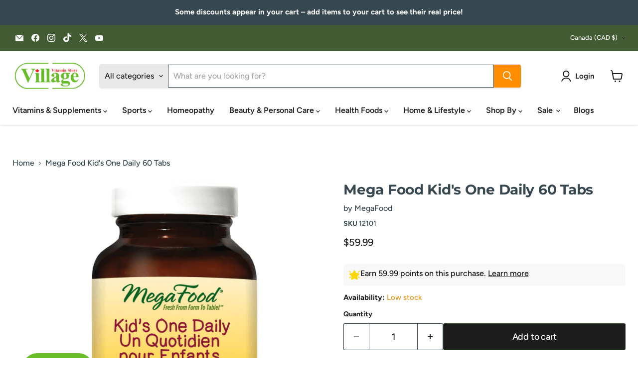

--- FILE ---
content_type: text/html; charset=utf-8
request_url: https://villagevitaminstore.ca/collections/all/products/megaf-kids-one-daily-60-tabs?view=recently-viewed
body_size: 1766
content:










  









<div
  class="productgrid--item  imagestyle--cropped-medium        product-recently-viewed-card    show-actions--mobile"
  data-product-item
  data-product-quickshop-url="/products/megaf-kids-one-daily-60-tabs"
  
    data-recently-viewed-card
  
>
  <div class="productitem" data-product-item-content>
    
    
    
    

    

    

    <div class="productitem__container" bss-b2b-product-card>
      <div class="product-recently-viewed-card-time" data-product-handle="megaf-kids-one-daily-60-tabs">
      <button
        class="product-recently-viewed-card-remove"
        aria-label="close"
        data-remove-recently-viewed
      >
        


                                                                        <svg class="icon-remove "    aria-hidden="true"    focusable="false"    role="presentation"    xmlns="http://www.w3.org/2000/svg" width="10" height="10" viewBox="0 0 10 10" xmlns="http://www.w3.org/2000/svg">      <path fill="currentColor" d="M6.08785659,5 L9.77469752,1.31315906 L8.68684094,0.225302476 L5,3.91214341 L1.31315906,0.225302476 L0.225302476,1.31315906 L3.91214341,5 L0.225302476,8.68684094 L1.31315906,9.77469752 L5,6.08785659 L8.68684094,9.77469752 L9.77469752,8.68684094 L6.08785659,5 Z"></path>    </svg>                                              

      </button>
    </div>

      <div class="productitem__image-container">
        <a
          class="productitem--image-link"
          href="/products/megaf-kids-one-daily-60-tabs"
          tabindex="-1"
          data-product-page-link
        >
          <figure
            class="productitem--image"
            data-product-item-image
            
          >
            
              
              

  
    <noscript data-rimg-noscript>
      <img
        
          src="//villagevitaminstore.ca/cdn/shop/files/MegaFoodKid_sOneDaily60tabs-BACKORDER_afb55753-c0ad-4c33-8947-9071cfd74b0f_512x512.png?v=1736877730"
        

        alt="Mega Food Kid&#39;s One Daily 60 Tabs Supplements - Kids at Village Vitamin Store"
        data-rimg="noscript"
        srcset="//villagevitaminstore.ca/cdn/shop/files/MegaFoodKid_sOneDaily60tabs-BACKORDER_afb55753-c0ad-4c33-8947-9071cfd74b0f_512x512.png?v=1736877730 1x, //villagevitaminstore.ca/cdn/shop/files/MegaFoodKid_sOneDaily60tabs-BACKORDER_afb55753-c0ad-4c33-8947-9071cfd74b0f_763x763.png?v=1736877730 1.49x"
        class="productitem--image-primary"
        
        
      >
    </noscript>
  

 <img
  
    src="//villagevitaminstore.ca/cdn/shop/files/MegaFoodKid_sOneDaily60tabs-BACKORDER_afb55753-c0ad-4c33-8947-9071cfd74b0f_512x512.png?v=1736877730"
  
  width="512"
  height="512"
  alt="Mega Food Kid&#39;s One Daily 60 Tabs Supplements - Kids at Village Vitamin Store"
  
    loading="lazy"
    data-rimg="lazy"
    data-rimg-scale="1"
    data-rimg-template="//villagevitaminstore.ca/cdn/shop/files/MegaFoodKid_sOneDaily60tabs-BACKORDER_afb55753-c0ad-4c33-8947-9071cfd74b0f_{size}.png?v=1736877730"
    data-rimg-max="765x765"
    data-rimg-crop="false"
    
    srcset="data:image/svg+xml;utf8,<svg%20xmlns='http://www.w3.org/2000/svg'%20width='512'%20height='512'></svg>"
  
  class="productitem--image-primary"
  
  
>




  <div data-rimg-canvas></div>


            

            

















































            <span class="visually-hidden">Mega Food Kid's One Daily 60 Tabs</span>
          </figure>
        </a>
      </div><div class="productitem--info" bss-b2b-product-qb-id="6708762497"> <div class='bss-b2b-qb-table'></div>
        
          
        

        

        <h2 class="productitem--title">
          <a href="/products/megaf-kids-one-daily-60-tabs" data-product-page-link>
            Mega Food Kid's One Daily 60 Tabs
          </a>
        </h2>

        
          
            <span class="productitem--vendor">
              <a href="/collections/vendors?q=MegaFood" title="MegaFood">MegaFood</a>
            </span>
          
        

        
           






























<div class="price productitem__price " bss-b2b-product-id="6708762497" bss-b2b-product-price >
  
    <div
      class="price__compare-at "
      data-price-compare-container
    >

      
        <span class="money price__original" data-price-original></span>
      
    </div>


    
      
      <div class="price__compare-at--hidden" data-compare-price-range-hidden>
        
          <span class="visually-hidden">Original price</span>
          <span class="money price__compare-at--min" data-price-compare-min>
            $59.99
          </span>
          -
          <span class="visually-hidden">Original price</span>
          <span class="money price__compare-at--max" data-price-compare-max>
            $59.99
          </span>
        
      </div>
      <div class="price__compare-at--hidden" data-compare-price-hidden>
        <span class="visually-hidden">Original price</span>
        <span class="money price__compare-at--single" data-price-compare>
          
        </span>
      </div>
    
  

  <div class="price__current  " data-price-container>

    

    
      
      
      <span class="money" data-price>
        $59.99
      </span>
    
    
  </div>

  
    
    <div class="price__current--hidden" data-current-price-range-hidden>
      
        <span class="money price__current--min" data-price-min>$59.99</span>
        -
        <span class="money price__current--max" data-price-max>$59.99</span>
      
    </div>
    <div class="price__current--hidden" data-current-price-hidden>
      <span class="visually-hidden">Current price</span>
      <span class="money" data-price>
        $59.99
      </span>
    </div>
  

  
    
    
    
    

    <div
      class="
        productitem__unit-price
        hidden
      "
      data-unit-price
    >
      <span class="productitem__total-quantity" data-total-quantity></span> | <span class="productitem__unit-price--amount money" data-unit-price-amount></span> / <span class="productitem__unit-price--measure" data-unit-price-measure></span>
    </div>
  

  
</div>


        

        
          
            <div class="productitem__stock-level">
              







<div class="product-stock-level-wrapper" >
  
    <span class="
  product-stock-level
  product-stock-level--low
  
">
      

      <span class="product-stock-level__text">
        
        <div class="product-stock-level__badge-text">
          
  
    
      Only 3 left!
    
  

        </div>
      </span>
    </span>
  
</div>

            </div>
          

          
            
          
        

        
          <div class="productitem--description">
            <p>MegaFood cares about doing things the right way - we refuse to take shortcuts, and we never compromise on quality or the things that matter. Since ...</p>

            
              <a
                href="/products/megaf-kids-one-daily-60-tabs"
                class="productitem--link"
                data-product-page-link
              >
                View full details
              </a>
            
          </div>
        
      </div>

      
    </div>
  </div>

  
    <script type="application/json" data-quick-buy-settings>
      {
        "cart_redirection": false,
        "money_format": "${{amount}}"
      }
    </script>
  
</div>


--- FILE ---
content_type: text/css
request_url: https://villagevitaminstore.ca/cdn/shop/t/94/assets/bss-lock-settings.css?v=111702048675452231531760729338
body_size: 94
content:
.bss-lock-passcode-container-4073.bsscommerce-passcode-container .bss-commerce-passcode-container-2{width:100%;display:flex;justify-content:center;align-items:flex-start;margin-top:16px}.bss-lock-passcode-container-4073 .bss-commerce-passcode-input-label{margin-bottom:4px;display:flex;width:100%;justify-content:flex-start;font-size:14px;color:#000;font-weight:400;font-style:normal;text-decoration:none}.bss-lock-passcode-container-4073 #bsscommerce-ltap-password{display:flex;flex-direction:inherit;row-gap:6px;column-gap:6px;max-width:100%;max-height:200px;align-items:center;height:42px}.bss-lock-passcode-container-4073 .bss-password-form-wrapper{display:flex;align-items:center;border:1px solid;border-color:#000;border-radius:5px;overflow:hidden;background-color:#fff;margin-right:6px;flex:1;justify-content:space-between}.bss-lock-passcode-container-4073.bsscommerce-passcode-container .bss-password-form-wrapper{width:335px;max-width:100%;max-height:200px;height:100%}.bss-lock-passcode-container-4073 #bsscommerce-password{padding:8px 0 8px 10px;border-radius:5px;font-size:14px;border:none;margin-right:5px;box-shadow:none;outline:none}.bss-lock-passcode-container-4073.bsscommerce-passcode-container #bsscommerce-password{width:335px}.bss-lock-passcode-container-4073 .toggle-passcode-input{background-color:transparent;border:none;line-height:0;padding:8px;cursor:pointer;fill:#babec3}.bss-lock-passcode-container-4073 #bsscommerce-password-submit{color:#fff!important;background-color:#000!important;border:1px solid #ccc;padding:5px 15px;border-radius:5px;cursor:pointer;height:42px;font-size:14px;font-weight:700}.bss-lock-passcode-container-4073.bsscommerce-passcode-container #bsscommerce-password-submit{max-height:200px;max-width:100%;width:79px}.bss-lock-message-element-4073{font-size:14px!important;font-weight:700!important;font-style:normal!important;text-decoration:none!important;text-align:center!important;color:#fff!important;display:inline-block!important;font-family:inherit!important}.bss-lock-message-element-4073{border-radius:12px!important;border:1px solid rgba(138,138,138,1)!important;background-color:#37474f;padding:8px 16px;cursor:pointer;box-shadow:0 2px 4px #0000001a;transition:transform .3s ease,box-shadow .3s ease}a.bss-lock-message-element-4073:hover{transform:translateY(-3px);box-shadow:0 4px 6px #0003}[class*=bss-product-lock]{min-width:inherit!important}.product--section:has(.bss-lock-element) quantity-selector{cursor:not-allowed;opacity:.5;pointer-events:none}.product--section:has(.bss-lock-element) .product-form--atc-button{cursor:not-allowed!important;opacity:.5!important;pointer-events:none!important}.product--section:has(.bss-lock-element) .shopify-payment-button{cursor:not-allowed!important;opacity:.5!important;pointer-events:none!important}.productgrid--item:has(.bss-lock-element) .product-form--atc-button{cursor:not-allowed!important;opacity:.5!important;pointer-events:none!important}.modal[class*=modal--quickshop-]:has(.bss-lock-element) quantity-selector{display:none}.modal[class*=modal--quickshop-]:has(.bss-lock-element) .product-form--atc-button{cursor:not-allowed!important;opacity:.5!important;pointer-events:none!important}.modal[class*=modal--quickshop-]:has(.bss-lock-element) .shopify-payment-button{cursor:not-allowed!important;opacity:.5!important;pointer-events:none!important}.productgrid--item:has(.bss-lock-element) .shopify-payment-button{cursor:not-allowed!important;opacity:.5!important;pointer-events:none!important}.productgrid--item:has(.bss-lock-element) .productitem--action-atc{cursor:not-allowed!important;opacity:.5!important;pointer-events:none!important}.productgrid--item:has(.bss-lock-element) .shopify-payment-button{display:none}.productgrid--item:has(.bss-lock-element) .product-form--atc-button{cursor:not-allowed;opacity:.5;pointer-events:none}.productgrid--items .productgrid--item:has(.bss-lock-element) .shopify-payment-button{display:none}.productgrid--items .productgrid--item:has(.bss-lock-element) .product-form--atc-button{display:none}.bss-hide-atc+*{display:none!important}.bss-lock-hidden{display:none}script#bss-behavior-script{display:none!important}
/*# sourceMappingURL=/cdn/shop/t/94/assets/bss-lock-settings.css.map?v=111702048675452231531760729338 */


--- FILE ---
content_type: text/javascript; charset=utf-8
request_url: https://villagevitaminstore.ca/products/megaf-kids-one-daily-60-tabs.js
body_size: 1067
content:
{"id":6708762497,"title":"Mega Food Kid's One Daily 60 Tabs","handle":"megaf-kids-one-daily-60-tabs","description":"\u003cdiv\u003eMegaFood cares about doing things the right way - we refuse to take shortcuts, and we never compromise on quality or the things that matter. Since 1973, we have been going out of our way to source fresh and local food from trusted farmers. We then make our wholesome supplements using our one-of-a kind process to deliver the most authentic nutrition - much more than vitamins alone.\u003cbr\u003eFoodState Nutrients are made with fresh and local foods. Crafted with our Slo-Food Process, they deliver the most authentic nourishment available, which we believe the body recognizes as 100% whole food.\u003cbr\u003e\u003cstrong\u003e\u003c\/strong\u003e\n\u003c\/div\u003e\n\u003cdiv\u003e\u003cstrong\u003e\u003c\/strong\u003e\u003c\/div\u003e\n\u003cdiv\u003e\u003cstrong\u003e\u003c\/strong\u003e\u003c\/div\u003e\n\u003cdiv\u003e\u003cstrong\u003eBenefits:\u003c\/strong\u003e\u003c\/div\u003e\n\u003cul\u003e\n\u003cli\u003e\u003cspan style=\"line-height: 1.5;\"\u003eFresh \u0026amp; Local Food\u003c\/span\u003e\u003c\/li\u003e\n\u003cli\u003e\u003cspan style=\"line-height: 1.5;\"\u003eSlo-Food Process\u003c\/span\u003e\u003c\/li\u003e\n\u003cli\u003e\u003cspan style=\"line-height: 1.5;\"\u003eFresh from Farm to Tablet\u003c\/span\u003e\u003c\/li\u003e\n\u003cli\u003e\u003cspan style=\"line-height: 1.5;\"\u003e60 Servings\u003c\/span\u003e\u003c\/li\u003e\n\u003cli\u003e\u003cspan style=\"line-height: 1.5;\"\u003eWhole Food Multivitamin \u0026amp; Mineral Dietary Supplement\u003c\/span\u003e\u003c\/li\u003e\n\u003cli\u003e\u003cspan style=\"line-height: 1.5;\"\u003eThis Product is Certified Gluten Free\u003c\/span\u003e\u003c\/li\u003e\n\u003cli\u003e\u003cspan style=\"line-height: 1.5;\"\u003eVegetarian\u003c\/span\u003e\u003c\/li\u003e\n\u003cli\u003e\u003cspan style=\"line-height: 1.5;\"\u003eTested Free - Pesticides \u0026amp; Herbicides\u003c\/span\u003e\u003c\/li\u003e\n\u003cli\u003e\u003cspan style=\"line-height: 1.5;\"\u003eSoy Free\u003c\/span\u003e\u003c\/li\u003e\n\u003cli\u003e\u003cspan style=\"line-height: 1.5;\"\u003eDairy Free\u003c\/span\u003e\u003c\/li\u003e\n\u003c\/ul\u003e\n\u003cp\u003e\u003cspan style=\"line-height: 1.5;\"\u003e\u003cstrong\u003e\u003cspan\u003e\u003cb\u003eUsage:\u003c\/b\u003e\u003c\/span\u003e\u003c\/strong\u003e\u003c\/span\u003e\u003c\/p\u003e\n\u003cp\u003e\u003cspan\u003e1 tablet daily. May be taken anytime throughout the day, even on an empty stomach.\u003c\/span\u003e\u003c\/p\u003e\n\u003ch5\u003eIngredients\u003c\/h5\u003e\n\u003cp\u003e\u003cimg src=\"\/\/cdn.shopify.com\/s\/files\/1\/1255\/6803\/files\/MGF-10180-2_large.jpg?12812230067850182743\" alt=\"\"\u003e\u003c\/p\u003e","published_at":"2023-03-21T00:21:47-04:00","created_at":"2016-06-24T15:00:57-04:00","vendor":"MegaFood","type":"Supplements - Kids","tags":["editfield2","lowstock","shippingpolicyhidden","tax-exempt"],"price":5999,"price_min":5999,"price_max":5999,"available":true,"price_varies":false,"compare_at_price":null,"compare_at_price_min":0,"compare_at_price_max":0,"compare_at_price_varies":false,"variants":[{"id":21172527425,"title":"Default Title","option1":"Default Title","option2":null,"option3":null,"sku":"12101","requires_shipping":true,"taxable":true,"featured_image":null,"available":true,"name":"Mega Food Kid's One Daily 60 Tabs","public_title":null,"options":["Default Title"],"price":5999,"weight":0,"compare_at_price":null,"inventory_quantity":3,"inventory_management":"shopify","inventory_policy":"deny","barcode":"051494901236","quantity_rule":{"min":1,"max":null,"increment":1},"quantity_price_breaks":[],"requires_selling_plan":false,"selling_plan_allocations":[]}],"images":["\/\/cdn.shopify.com\/s\/files\/1\/1255\/6803\/files\/MegaFoodKid_sOneDaily60tabs-BACKORDER_afb55753-c0ad-4c33-8947-9071cfd74b0f.png?v=1736877730"],"featured_image":"\/\/cdn.shopify.com\/s\/files\/1\/1255\/6803\/files\/MegaFoodKid_sOneDaily60tabs-BACKORDER_afb55753-c0ad-4c33-8947-9071cfd74b0f.png?v=1736877730","options":[{"name":"Title","position":1,"values":["Default Title"]}],"url":"\/products\/megaf-kids-one-daily-60-tabs","media":[{"alt":"Mega Food Kid's One Daily 60 Tabs Supplements - Kids at Village Vitamin Store","id":32537025249534,"position":1,"preview_image":{"aspect_ratio":1.0,"height":765,"width":765,"src":"https:\/\/cdn.shopify.com\/s\/files\/1\/1255\/6803\/files\/MegaFoodKid_sOneDaily60tabs-BACKORDER_afb55753-c0ad-4c33-8947-9071cfd74b0f.png?v=1736877730"},"aspect_ratio":1.0,"height":765,"media_type":"image","src":"https:\/\/cdn.shopify.com\/s\/files\/1\/1255\/6803\/files\/MegaFoodKid_sOneDaily60tabs-BACKORDER_afb55753-c0ad-4c33-8947-9071cfd74b0f.png?v=1736877730","width":765}],"requires_selling_plan":false,"selling_plan_groups":[]}